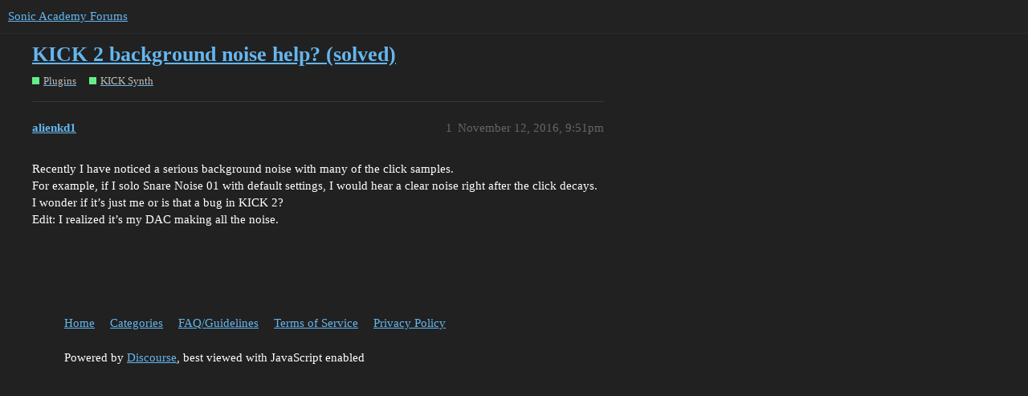

--- FILE ---
content_type: text/html; charset=utf-8
request_url: https://forums.sonicacademy.com/t/kick-2-background-noise-help-solved/33329
body_size: 2451
content:
<!DOCTYPE html>
<html lang="en">
  <head>
    <meta charset="utf-8">
    <title>KICK 2 background noise help? (solved) - KICK Synth - Sonic Academy Forums</title>
    <meta name="description" content="Recently I have noticed a serious background noise with many of the click samples. 
For example, if I solo Snare Noise 01 with default settings, I would hear a clear noise right after the click decays. 
I wonder if it’s &amp;hellip;">
    <meta name="generator" content="Discourse 3.1.0.beta3 - https://github.com/discourse/discourse version df849e51b75ba21ff66980d22e8433a117c70b18">
<link rel="icon" type="image/png" href="https://forums.sonicacademy.com/uploads/default/optimized/3X/3/d/3d70a55bc7e55408a3df54cd65c4a86826af65ab_2_32x32.png">
<link rel="apple-touch-icon" type="image/png" href="https://forums.sonicacademy.com/uploads/default/optimized/1X/_129430568242d1b7f853bb13ebea28b3f6af4e7_2_180x180.png">
<meta name="theme-color" media="all" content="#222222">

<meta name="viewport" content="width=device-width, initial-scale=1.0, minimum-scale=1.0, user-scalable=yes, viewport-fit=cover">
<link rel="canonical" href="https://forums.sonicacademy.com/t/kick-2-background-noise-help-solved/33329" />

<link rel="search" type="application/opensearchdescription+xml" href="https://forums.sonicacademy.com/opensearch.xml" title="Sonic Academy Forums Search">

    <link href="/stylesheets/color_definitions_new-sonic_3_6_de127764ad5db6fd450d136739f61e128074f5e1.css?__ws=forums.sonicacademy.com" media="all" rel="stylesheet" class="light-scheme"/>

  <link href="/stylesheets/desktop_44951c5bf33d534c7b5d87dfe8981a7c2c49f282.css?__ws=forums.sonicacademy.com" media="all" rel="stylesheet" data-target="desktop"  />



  <link href="/stylesheets/discourse-details_44951c5bf33d534c7b5d87dfe8981a7c2c49f282.css?__ws=forums.sonicacademy.com" media="all" rel="stylesheet" data-target="discourse-details"  />
  <link href="/stylesheets/discourse-lazy-videos_44951c5bf33d534c7b5d87dfe8981a7c2c49f282.css?__ws=forums.sonicacademy.com" media="all" rel="stylesheet" data-target="discourse-lazy-videos"  />
  <link href="/stylesheets/discourse-local-dates_44951c5bf33d534c7b5d87dfe8981a7c2c49f282.css?__ws=forums.sonicacademy.com" media="all" rel="stylesheet" data-target="discourse-local-dates"  />
  <link href="/stylesheets/discourse-narrative-bot_44951c5bf33d534c7b5d87dfe8981a7c2c49f282.css?__ws=forums.sonicacademy.com" media="all" rel="stylesheet" data-target="discourse-narrative-bot"  />
  <link href="/stylesheets/discourse-presence_44951c5bf33d534c7b5d87dfe8981a7c2c49f282.css?__ws=forums.sonicacademy.com" media="all" rel="stylesheet" data-target="discourse-presence"  />
  <link href="/stylesheets/discourse-solved_44951c5bf33d534c7b5d87dfe8981a7c2c49f282.css?__ws=forums.sonicacademy.com" media="all" rel="stylesheet" data-target="discourse-solved"  />
  <link href="/stylesheets/docker_manager_44951c5bf33d534c7b5d87dfe8981a7c2c49f282.css?__ws=forums.sonicacademy.com" media="all" rel="stylesheet" data-target="docker_manager"  />
  <link href="/stylesheets/poll_44951c5bf33d534c7b5d87dfe8981a7c2c49f282.css?__ws=forums.sonicacademy.com" media="all" rel="stylesheet" data-target="poll"  />
  <link href="/stylesheets/poll_desktop_44951c5bf33d534c7b5d87dfe8981a7c2c49f282.css?__ws=forums.sonicacademy.com" media="all" rel="stylesheet" data-target="poll_desktop"  />

  <link href="/stylesheets/desktop_theme_9_2928fe75769d8cf19473efd470ba2eff894fe706.css?__ws=forums.sonicacademy.com" media="all" rel="stylesheet" data-target="desktop_theme" data-theme-id="9" data-theme-name="category headers theme component"/>
<link href="/stylesheets/desktop_theme_7_9c6079cd76f41b0eb747939e22d9775182825c1f.css?__ws=forums.sonicacademy.com" media="all" rel="stylesheet" data-target="desktop_theme" data-theme-id="7" data-theme-name="discourse-gifs"/>
<link href="/stylesheets/desktop_theme_6_74589850e2452b883e3f1f12fa5ff625700f7e58.css?__ws=forums.sonicacademy.com" media="all" rel="stylesheet" data-target="desktop_theme" data-theme-id="6" data-theme-name="new style"/>

    
    <meta id="data-ga-universal-analytics" data-tracking-code="UA-19272381-1" data-json="{&quot;cookieDomain&quot;:&quot;auto&quot;}" data-auto-link-domains="">

  <script async src="https://www.googletagmanager.com/gtag/js?id=UA-19272381-1"></script>
  <link rel="preload" href="/assets/google-universal-analytics-v4-2bb8adb2b3d4e54eb20ba9da5e8d181e5703e17472fea680c822deedbf8d7675.js" as="script">
<script defer src="/assets/google-universal-analytics-v4-2bb8adb2b3d4e54eb20ba9da5e8d181e5703e17472fea680c822deedbf8d7675.js"></script>


        <link rel="alternate nofollow" type="application/rss+xml" title="RSS feed of &#39;KICK 2 background noise help? (solved)&#39;" href="https://forums.sonicacademy.com/t/kick-2-background-noise-help-solved/33329.rss" />
    <meta property="og:site_name" content="Sonic Academy Forums" />
<meta property="og:type" content="website" />
<meta name="twitter:card" content="summary" />
<meta name="twitter:image" content="https://forums.sonicacademy.com/images/discourse-logo-sketch-small.png" />
<meta property="og:image" content="https://forums.sonicacademy.com/images/discourse-logo-sketch-small.png" />
<meta property="og:url" content="https://forums.sonicacademy.com/t/kick-2-background-noise-help-solved/33329" />
<meta name="twitter:url" content="https://forums.sonicacademy.com/t/kick-2-background-noise-help-solved/33329" />
<meta property="og:title" content="KICK 2 background noise help? (solved)" />
<meta name="twitter:title" content="KICK 2 background noise help? (solved)" />
<meta property="og:description" content="Recently I have noticed a serious background noise with many of the click samples.  For example, if I solo Snare Noise 01 with default settings, I would hear a clear noise right after the click decays.  I wonder if it’s just me or is that a bug in KICK 2?  Edit: I realized it’s my DAC making all the noise." />
<meta name="twitter:description" content="Recently I have noticed a serious background noise with many of the click samples.  For example, if I solo Snare Noise 01 with default settings, I would hear a clear noise right after the click decays.  I wonder if it’s just me or is that a bug in KICK 2?  Edit: I realized it’s my DAC making all the noise." />
<meta property="og:article:section" content="Plugins" />
<meta property="og:article:section:color" content="65ee88" />
<meta property="og:article:section" content="KICK Synth" />
<meta property="og:article:section:color" content="65ee88" />
<meta property="article:published_time" content="2016-11-12T21:51:23+00:00" />
<meta property="og:ignore_canonical" content="true" />


    
  </head>
  <body class="crawler ">
    

<link rel="preload" href="/theme-javascripts/69550a011aa9861f98de0b60839e734c6f9b9143.js?__ws=forums.sonicacademy.com" as="script">
<script defer="" src="/theme-javascripts/69550a011aa9861f98de0b60839e734c6f9b9143.js?__ws=forums.sonicacademy.com" data-theme-id="9"></script>

    <header>
  <a href="/">
    Sonic Academy Forums
  </a>
</header>

    <div id="main-outlet" class="wrap" role="main">
        <div id="topic-title">
    <h1>
      <a href="/t/kick-2-background-noise-help-solved/33329">KICK 2 background noise help? (solved)</a>
    </h1>

      <div class="topic-category" itemscope itemtype="http://schema.org/BreadcrumbList">
          <span itemprop="itemListElement" itemscope itemtype="http://schema.org/ListItem">
            <a href="https://forums.sonicacademy.com/c/plugins/7" class="badge-wrapper bullet" itemprop="item">
              <span class='badge-category-bg' style='background-color: #65ee88'></span>
              <span class='badge-category clear-badge'>
                <span class='category-name' itemprop='name'>Plugins</span>
              </span>
            </a>
            <meta itemprop="position" content="1" />
          </span>
          <span itemprop="itemListElement" itemscope itemtype="http://schema.org/ListItem">
            <a href="https://forums.sonicacademy.com/c/plugins/kick-synth/9" class="badge-wrapper bullet" itemprop="item">
              <span class='badge-category-bg' style='background-color: #65ee88'></span>
              <span class='badge-category clear-badge'>
                <span class='category-name' itemprop='name'>KICK Synth</span>
              </span>
            </a>
            <meta itemprop="position" content="2" />
          </span>
      </div>

  </div>

  

    <div itemscope itemtype='http://schema.org/DiscussionForumPosting'>
      <meta itemprop='headline' content='KICK 2 background noise help? (solved)'>
      <meta itemprop='keywords' content=''>
      <div itemprop='publisher' itemscope itemtype="http://schema.org/Organization">
        <meta itemprop='name' content='Sonic Academy'>
          <div itemprop='logo' itemscope itemtype="http://schema.org/ImageObject">
            <meta itemprop='url' content='https://forums.sonicacademy.com/uploads/default/original/3X/a/3/a33ed41289a428048deef20737ca4eeb25e2bbb7.png'>
          </div>
      </div>

          <div id='post_1'  class='topic-body crawler-post'>
            <div class='crawler-post-meta'>
              <span class="creator" itemprop="author" itemscope itemtype="http://schema.org/Person">
                <a itemprop="url" href='https://forums.sonicacademy.com/u/alienkd1'><span itemprop='name'>alienkd1</span></a>
                
              </span>

              <link itemprop="mainEntityOfPage" href="https://forums.sonicacademy.com/t/kick-2-background-noise-help-solved/33329">


              <span class="crawler-post-infos">
                  <time itemprop='datePublished' datetime='2016-11-12T21:51:23Z' class='post-time'>
                    November 12, 2016,  9:51pm
                  </time>
                  <meta itemprop='dateModified' content='2016-11-12T22:09:59Z'>
              <span itemprop='position'>1</span>
              </span>
            </div>
            <div class='post' itemprop='articleBody'>
              <p>Recently I have noticed a serious background noise with many of the click samples.<br>
For example, if I solo Snare Noise 01 with default settings, I would hear a clear noise right after the click decays.<br>
I wonder if it’s just me or is that a bug in KICK 2?<br>
Edit: I realized it’s my DAC making all the noise.</p>
            </div>

            <div itemprop="interactionStatistic" itemscope itemtype="http://schema.org/InteractionCounter">
              <meta itemprop="interactionType" content="http://schema.org/LikeAction"/>
              <meta itemprop="userInteractionCount" content="0" />
              <span class='post-likes'></span>
            </div>

            <div itemprop="interactionStatistic" itemscope itemtype="http://schema.org/InteractionCounter">
                <meta itemprop="interactionType" content="http://schema.org/CommentAction"/>
                <meta itemprop="userInteractionCount" content="0" />
              </div>

          </div>
    </div>






    </div>
    <footer class="container wrap">
  <nav class='crawler-nav'>
    <ul>
      <li itemscope itemtype='http://schema.org/SiteNavigationElement'>
        <span itemprop='name'>
          <a href='/' itemprop="url">Home </a>
        </span>
      </li>
      <li itemscope itemtype='http://schema.org/SiteNavigationElement'>
        <span itemprop='name'>
          <a href='/categories' itemprop="url">Categories </a>
        </span>
      </li>
      <li itemscope itemtype='http://schema.org/SiteNavigationElement'>
        <span itemprop='name'>
          <a href='/guidelines' itemprop="url">FAQ/Guidelines </a>
        </span>
      </li>
      <li itemscope itemtype='http://schema.org/SiteNavigationElement'>
        <span itemprop='name'>
          <a href='/tos' itemprop="url">Terms of Service </a>
        </span>
      </li>
      <li itemscope itemtype='http://schema.org/SiteNavigationElement'>
        <span itemprop='name'>
          <a href='/privacy' itemprop="url">Privacy Policy </a>
        </span>
      </li>
    </ul>
  </nav>
  <p class='powered-by-link'>Powered by <a href="https://www.discourse.org">Discourse</a>, best viewed with JavaScript enabled</p>
</footer>

    
    
  </body>
  
</html>
